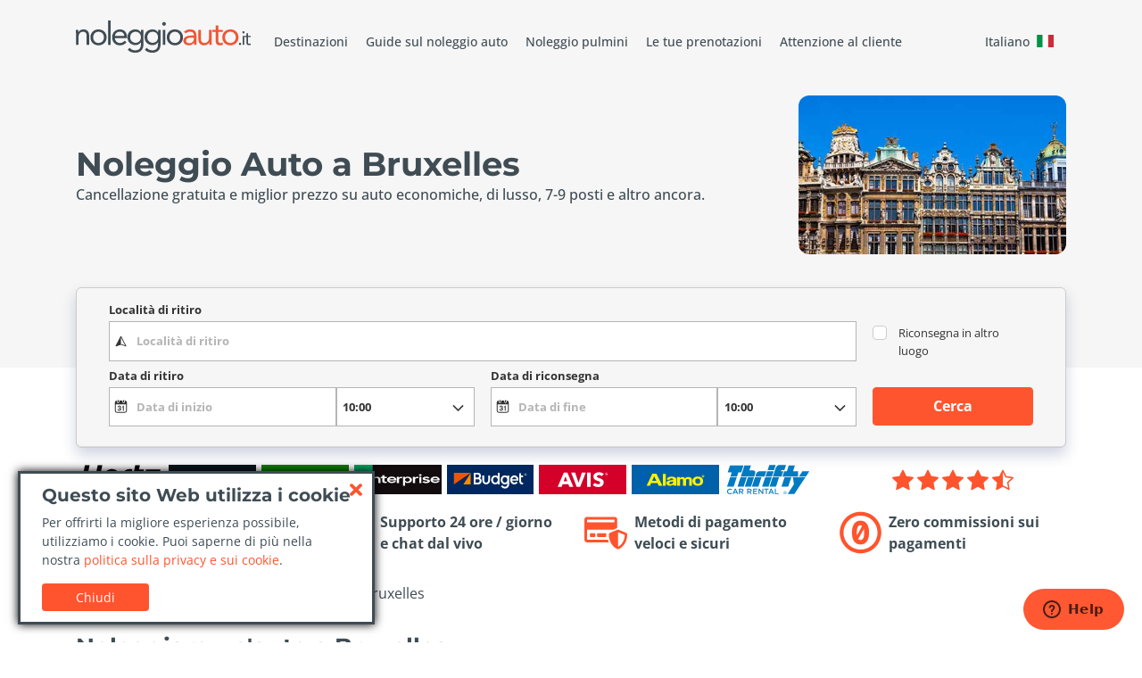

--- FILE ---
content_type: text/html; charset=UTF-8
request_url: https://www.noleggioauto.it/belgio/bruxelles/
body_size: 10395
content:
<!doctype html>
<html class="no-js" lang="it-IT"
      dir="ltr">
<head>
  <meta charset="utf-8">
  <title>Noleggio Auto Bruxelles - Autonoleggi Low Cost da 10 €/gg</title>
  <meta name="title" content="Noleggio Auto Bruxelles - Autonoleggi Low Cost da 10 €/gg">
  <meta name="description" content="Scopri le offerte di NoleggioAuto.it per gli autonoleggi a Bruxelles! Confronta i prezzi e prenota un&#039;auto in tutta sicurezza!">
  <meta name="viewport" content="width=device-width, initial-scale=1.0, maximum-scale=1.0, user-scalable=0"/>

  <!-- web manifest -->
  <link rel="manifest" href="https://www.noleggioauto.it/manifests/it-it.webmanifest">
  <meta name="theme-color" content="#FF542D"/>

  
  <meta name="format-detection" content="telephone=no">
  <meta name="HandheldFriendly" content="true">

  <!-- Perform a DNS resolution to the external resources -->
  <link rel="dns-prefetch" href="https://static.digitaltravelcdn.com" crossorigin="anonymous">
  <link rel="preconnect" href="https://static.digitaltravelcdn.com" crossorigin="anonymous">
  <link rel="dns-prefetch" href="https://www.googletagmanager.com" crossorigin="anonymous">
  <link rel="preconnect" href="https://www.googletagmanager.com" crossorigin="anonymous">
  <link rel="dns-prefetch" href="https://ajaxgeo.cartrawler.com" crossorigin="anonymous">
  <link rel="preconnect" href="https://ajaxgeo.cartrawler.com" crossorigin="anonymous">
  <link rel="dns-prefetch" href="https://otageo.cartrawler.com" crossorigin="anonymous">
  <link rel="preconnect" href="https://otageo.cartrawler.com" crossorigin="anonymous">
  <link rel="dns-prefetch" href="https://snowplow.cartrawler.com" crossorigin="anonymous">
  <link rel="dns-prefetch" href="https://tag.cartrawler.com" crossorigin="anonymous">

  <!-- Web fonts -->
  <link rel="preload" href="https://fonts.bunny.net/montserrat/files/montserrat-latin-700-normal.woff2" as="font" type="font/woff2" crossorigin>
  <link rel="preload" href="https://fonts.bunny.net/open-sans/files/open-sans-latin-400-normal.woff2" as="font" type="font/woff2" crossorigin>
  <link rel="preload" href="https://fonts.bunny.net/open-sans/files/open-sans-latin-500-normal.woff2" as="font" type="font/woff2" crossorigin>
  <link rel="preload" href="https://fonts.bunny.net/open-sans/files/open-sans-latin-700-normal.woff2" as="font" type="font/woff2" crossorigin>

  <link rel="canonical" href="https://www.noleggioauto.it/belgio/bruxelles/">

  <!-- Open Graph data -->
  <meta property="og:title" content="Noleggio Auto Bruxelles - Autonoleggi Low Cost da 10 €/gg"/>
  <meta property="og:url" content="https://www.noleggioauto.it/belgio/bruxelles/"/>
  <meta property="og:type" content="website">
  <meta property="og:description" content="Scopri le offerte di NoleggioAuto.it per gli autonoleggi a Bruxelles! Confronta i prezzi e prenota un&#039;auto in tutta sicurezza!"/>
  <meta property="og:image" content=""/>

  <!-- Twitter Card -->
  <meta name="twitter:card" content="summary">
  <meta name="twitter:title" content="Noleggio Auto Bruxelles - Autonoleggi Low Cost da 10 €/gg"/>
  <meta name="twitter:description" content="Scopri le offerte di NoleggioAuto.it per gli autonoleggi a Bruxelles! Confronta i prezzi e prenota un&#039;auto in tutta sicurezza!"/>
  <meta name="twitter:url" content="https://www.noleggioauto.it/belgio/bruxelles/"/>
  <meta name="twitter:image" content=""/>

  <meta name="robots" content="index, follow"/>

  <link rel="apple-touch-icon" sizes="180x180" href="https://www.noleggioauto.it/icons/noleggioauto-apple-touch-icon.png">
  <link rel="icon" type="image/png" sizes="96x96" href="https://www.noleggioauto.it/icons/noleggioauto-favicon-96x96.png">
  <link rel="icon" type="image/png" sizes="48x48" href="https://www.noleggioauto.it/icons/noleggioauto-favicon-48x48.png">
  <link rel="icon" type="image/png" sizes="32x32" href="https://www.noleggioauto.it/icons/noleggioauto-favicon-32x32.png">
  <link rel="icon" type="image/png" sizes="16x16" href="https://www.noleggioauto.it/icons/noleggioauto-favicon-16x16.png">
  <!--[if IE]>
  <link rel='shortcut icon' href='https://www.noleggioauto.it/icons/noleggioautofavicon.ico'/>
  <![endif]-->

  <!-- Site styles -->
    <script type="module">((H) => H.className = H.className.replace(/\bno-js\b/, 'js'))(document.documentElement);</script>
  <link rel="preload" as="style" href="https://www.noleggioauto.it/build/css/app-BvfNk3wi.css" /><link rel="modulepreload" as="script" href="https://www.noleggioauto.it/build/js/app-QPg5mJkC.js" /><link rel="modulepreload" as="script" href="https://www.noleggioauto.it/build/js/bootstrap.esm-DYqPiuAa.js" /><link rel="stylesheet" href="https://www.noleggioauto.it/build/css/app-BvfNk3wi.css" /><script type="module" src="https://www.noleggioauto.it/build/js/app-QPg5mJkC.js"></script></head>
<body>
<!-- Google Tag Manager (noscript) -->
<noscript>
  <iframe class="d-none invisible" src="https://www.googletagmanager.com/ns.html?id=GTM-TJBDM7N"></iframe>
</noscript>
<!-- End Google Tag Manager (noscript) -->

<!-- main section -->
  <div class="wrapper">

          <!-- pickup auto complete -->
      <input type="hidden" id="pickup_code" value="3036">
    
    <header class="header">
  <div class="header__top">
    <div class="container">
      <div class="header__bar">
        <a href="https://www.noleggioauto.it/">
          <img src="https://www.noleggioauto.it/logos/noleggit-dark.svg" alt="GoCarRental" class="header__logo" style="background-image: none">
        </a>
        <div class="header__menu">
          <a href="#" class="menu-toggler" aria-label="Toggle navigation">
            <span class="menu-toggler-icon"></span>
          </a>
          <div class="menu-holder">
            <a href="#" class="menu-close" aria-label="Close Menu"></a>
            <nav class="header__nav">
              <ul itemscope itemtype="https://www.schema.org/SiteNavigationElement">
                <li itemprop="name">
                  <a itemprop="url" href="https://www.noleggioauto.it/destinazioni/" data-icon="destinations">Destinazioni</a>
                </li>
                                  <li itemprop="name">
                    <a itemprop="url" href="https://www.noleggioauto.it/guide-di-viaggio/" data-icon="airport-transfers">Guide sul noleggio auto</a>
                  </li>
                                <li itemprop="name">
                  <a itemprop="url" href="https://www.noleggioauto.it/noleggio-pulmini/" data-icon="minibus">Noleggio pulmini</a>
                </li>
                <li itemprop="name">
                  <a itemprop="url" href="https://www.noleggioauto.it/gestisci-prenotazione/"
                     data-icon="booking">Le tue prenotazioni</a>
                </li>
                <li itemprop="name">
                  <a itemprop="url" href="https://www.noleggioauto.it/contattaci/" data-icon="support">Attenzione al cliente</a>
                </li>
              </ul>
              <!-- language dialog -->
              <button id="lang-button-switch"
          class="border-0 bg-transparent d-inline-flex d-lg-flex justify-content-center align-items-center"
          data-bs-toggle="modal"
          data-bs-target="#lang-dialog">
    <span class="gcr-lang-hover">Italiano</span>
    <span class="m-2 fi fi-it"></span>
  </button>
              <!-- // language dialog -->
            </nav>
          </div>
        </div>
      </div>
    </div>
  </div>

      <div class="header__bottom  has-image">
            <div class="container">
        <div class="header__bottomTextWrapper">
          <div class="header__titleWrapper">
            
                          <h1 class="header__title">Noleggio Auto a Bruxelles</h1>
                      </div>

          
                      <div class="header__description">Cancellazione gratuita e miglior prezzo su auto economiche, di lusso, 7-9 posti e altro ancora.</div>
                  </div>

                  <div class="header__image">
            <img src="https://static.digitaltravelcdn.com/uploads/300/promo/BRUXELLES.jpg" alt="https://static.digitaltravelcdn.com/uploads/300/promo/BRUXELLES.jpg">
          </div>
              </div>
    </div>
  </header>

    <div class="gcr-ct-search" data-fluid="false">
  <div class="container">
    <! missing labels -->
    <label for="dropoffCheckbox2" class="d-none">&nbsp;</label>
    <div ct-app>
              <div class="d-flex justify-content-center d-lg-none">
          <button id="searchBtn" class="btn btn-static">Inizia la tua ricerca</button>
        </div>
          </div>
    <link rel="preload" as="style" href="https://www.noleggioauto.it/build/css/search-JeeF4nBb.css" /><link rel="stylesheet" href="https://www.noleggioauto.it/build/css/search-JeeF4nBb.css" />      </div>
</div>

    <main class="main">

      <!-- section-brands -->
      <section class="section my-4">
  <div class="container">
    <div class="row align-items-center">
      <div class="col-md-9">
        <div class="brands">
  <div class="brands__item">
    <img src="https://www.noleggioauto.it/images/general/hertz.svg" alt="Hertz">
  </div>
  <div class="brands__item">
    <img src="https://www.noleggioauto.it/images/general/interrent.svg" alt="InterRent">
  </div>
  <div class="brands__item">
    <img src="https://www.noleggioauto.it/images/general/europcar.svg" alt="Europcar">
  </div>
  <div class="brands__item">
    <img src="https://www.noleggioauto.it/images/general/enterprise.svg" alt="Enterprise">
  </div>
  <div class="brands__item">
    <img src="https://www.noleggioauto.it/images/general/budget.svg" alt="Budget">
  </div>
  <div class="brands__item">
    <img src="https://www.noleggioauto.it/images/general/avis-logo.svg" alt="Avis">
  </div>
  <div class="brands__item">
    <img src="https://www.noleggioauto.it/images/general/alamo.svg" alt="Alamo">
  </div>
  <div class="brands__item">
    <img src="https://www.noleggioauto.it/images/general/thrifty.svg" alt="Thrifty">
  </div>
</div>
      </div>
      <div class="col-md-3 mt-md-0">
        <!-- raty block -->
        <div class="raty">
          <div class="text-nowrap">
            <svg xmlns="http://www.w3.org/2000/svg" width="24" height="24" fill="#ff542d" class="bi bi-star-fill" viewBox="0 0 16 16">
              <path d="M3.612 15.443c-.386.198-.824-.149-.746-.592l.83-4.73L.173 6.765c-.329-.314-.158-.888.283-.95l4.898-.696L7.538.792c.197-.39.73-.39.927 0l2.184 4.327 4.898.696c.441.062.612.636.282.95l-3.522 3.356.83 4.73c.078.443-.36.79-.746.592L8 13.187l-4.389 2.256z"/>
            </svg>
            <svg xmlns="http://www.w3.org/2000/svg" width="24" height="24" fill="#ff542d" class="bi bi-star-fill" viewBox="0 0 16 16">
              <path d="M3.612 15.443c-.386.198-.824-.149-.746-.592l.83-4.73L.173 6.765c-.329-.314-.158-.888.283-.95l4.898-.696L7.538.792c.197-.39.73-.39.927 0l2.184 4.327 4.898.696c.441.062.612.636.282.95l-3.522 3.356.83 4.73c.078.443-.36.79-.746.592L8 13.187l-4.389 2.256z"/>
            </svg>
            <svg xmlns="http://www.w3.org/2000/svg" width="24" height="24" fill="#ff542d" class="bi bi-star-fill" viewBox="0 0 16 16">
              <path d="M3.612 15.443c-.386.198-.824-.149-.746-.592l.83-4.73L.173 6.765c-.329-.314-.158-.888.283-.95l4.898-.696L7.538.792c.197-.39.73-.39.927 0l2.184 4.327 4.898.696c.441.062.612.636.282.95l-3.522 3.356.83 4.73c.078.443-.36.79-.746.592L8 13.187l-4.389 2.256z"/>
            </svg>
            <svg xmlns="http://www.w3.org/2000/svg" width="24" height="24" fill="#ff542d" class="bi bi-star-fill" viewBox="0 0 16 16">
              <path d="M3.612 15.443c-.386.198-.824-.149-.746-.592l.83-4.73L.173 6.765c-.329-.314-.158-.888.283-.95l4.898-.696L7.538.792c.197-.39.73-.39.927 0l2.184 4.327 4.898.696c.441.062.612.636.282.95l-3.522 3.356.83 4.73c.078.443-.36.79-.746.592L8 13.187l-4.389 2.256z"/>
            </svg>
            <svg xmlns="http://www.w3.org/2000/svg" width="24" height="24" fill="#ff542d" class="bi bi-star-half" viewBox="0 0 16 16">
              <path d="M5.354 5.119 7.538.792A.52.52 0 0 1 8 .5c.183 0 .366.097.465.292l2.184 4.327 4.898.696A.54.54 0 0 1 16 6.32a.55.55 0 0 1-.17.445l-3.523 3.356.83 4.73c.078.443-.36.79-.746.592L8 13.187l-4.389 2.256a.5.5 0 0 1-.146.05c-.342.06-.668-.254-.6-.642l.83-4.73L.173 6.765a.55.55 0 0 1-.172-.403.6.6 0 0 1 .085-.302.51.51 0 0 1 .37-.245zM8 12.027a.5.5 0 0 1 .232.056l3.686 1.894-.694-3.957a.56.56 0 0 1 .162-.505l2.907-2.77-4.052-.576a.53.53 0 0 1-.393-.288L8.001 2.223 8 2.226z"/>
            </svg>
          </div>
        </div>
        <!-- /raty block -->
      </div>
    </div>
  </div>
</section>
      <!-- /section-brands -->


      <!-- section-service -->
      <section class="section my-4">
  <div class="container">
    <div class="row">
      <div class="col-12 col-sm-6 col-lg-3">
        <div class="service">
          <i class="service__icon icon-free-cancel"></i>
          <span class="service__text">Cancellazione gratuita e nessun costo nascosto</span>
        </div>
      </div>
      <div class="col-12 col-sm-6 col-lg-3">
        <div class="service">
          <i class="service__icon icon-support"></i>
          <span class="service__text">Supporto 24 ore / giorno e chat dal vivo</span>
        </div>
      </div>
      <div class="col-12 col-sm-6 col-lg-3">
        <div class="service">
          <i class="service__icon icon-secure-payment"></i>
          <span class="service__text">Metodi di pagamento veloci e sicuri</span>
        </div>
      </div>
      <div class="col-12 col-sm-6 col-lg-3">
        <div class="service">
          <i class="service__icon icon-zero-commission"></i>
          <span class="service__text">Zero commissioni sui pagamenti</span>
        </div>
      </div>
    </div>
  </div>
</section>
      <!-- /section-service -->

      <!-- section-breadcrumb -->
      <section class="section my-4">
  <div class="container">
    <nav aria-label="breadcrumb">
      <ol itemscope itemtype="https://schema.org/BreadcrumbList" class="breadcrumb">
                              <li itemprop="itemListElement" itemscope itemtype="https://schema.org/ListItem" class="breadcrumb-item">
                              <a itemprop="item" href="https://www.noleggioauto.it/">
                  <span itemprop="name">Noleggio Auto</span>
                </a>
                <meta itemprop="position" content="1"/>
                          </li>
                      <li itemprop="itemListElement" itemscope itemtype="https://schema.org/ListItem" class="breadcrumb-item">
                              <a itemprop="item" href="https://www.noleggioauto.it/destinazioni/">
                  <span itemprop="name">Destinazioni</span>
                </a>
                <meta itemprop="position" content="2"/>
                          </li>
                      <li itemprop="itemListElement" itemscope itemtype="https://schema.org/ListItem" class="breadcrumb-item">
                              <a itemprop="item" href="https://www.noleggioauto.it/belgio/">
                  <span itemprop="name">Belgio</span>
                </a>
                <meta itemprop="position" content="3"/>
                          </li>
                      <li itemprop="itemListElement" itemscope itemtype="https://schema.org/ListItem" class="breadcrumb-item">
                              <span itemprop="name">Bruxelles</span>
                <meta itemprop="position" content="4"/>
                          </li>
                        </ol>
    </nav>
  </div>
</section>
      <!-- /section-breadcrumb -->

      <section class="section">
        <div class="container">
          <div class="cms-content">
            <h2 class="heading">Noleggiare un'auto a Bruxelles</h2>
<p><strong>Bruxelles è una delle città più belle dell’Europa settentrionale:</strong> la capitale del Belgio e i suoi dintorni sono un luogo perfetto da scoprire grazie a un’auto a noleggio, il mezzo perfetto per lasciarsi incantare dalle meraviglie artistiche di uno dei centri urbani più affascinanti del Vecchio Continente. Bruxelles è famosa soprattutto per i suoi monumenti gotici, considerati tra i più affascinanti d’Europa. Tra le chiese più famose di Bruxelles è impossibile non citare la cattedrale di San Michele, mentre per quanto riguarda gli edifici civili una menzione speciale è legata al municipio sulla Gran Place. Bruxelles è diventata famosa anche per delle produzioni artigianali tipiche, come per esempio quella della ceramica e della trina, considerate eccellenze a livello internazionale. <strong>L’aeroporto di Bruxelles, che serve anche la città di Charleroi, dista circa 45 km dal centro urbano.</strong></p>
<h2 class="heading">Cosa fare a Bruxelles</h2>
<p>Bruxelles è una città dove c’è davvero l’imbarazzo della scelta quando si tratta di <strong>cose interessanti da fare</strong>, soprattutto se si decide di prendere a noleggio un’auto. Tra le tappe imperdibili di Bruxelles ricordiamo il Museo delle Belle Arti, che ospita alcuni dei capolavori più famosi dell’arte pittorica europea, il Museo del Fumetto e la Grand Place con i quartieri circostanti, affascinanti reti di piccole vie dove perdersi tra suggestivi caffè. Scoprire Bruxelles a piedi o con un’auto presa a noleggio significa anche scoprire la vita notturna di questa città, concentrandosi per esempio sulla zona di Place du Luxemburg.</p>
<h2 class="heading">Bruxelles, 3 attrazioni da non perdere:</h2>
<ul class="attractions">
<li><span>La bellissima visione dell’Atomium</span></li>
<li><span>Il bellissimo parco Heysel</span></li>
<li><span>Un aperitivo in un bar dell’Ilote Sacrè</span></li>
</ul>
<h2 class="heading">Spostarsi in macchina a Bruxelles</h2>
<p><strong>Noleggiare un’auto all’aeroporto di Bruxelles</strong> può essere un’ottima idea per vivere in maniera completa questa straordinaria città. Noleggiare un’auto presso lo scalo aeroportuale di Bruxelles Charleroi permette di raggiungere la capitale belga in meno di un’ora e di dedicarsi alla sua esplorazione con l’ausilio di un mezzo proprio. Spostarsi in macchina nella zona di Bruxelles vuol dire anche avventurarsi alla <strong>scoperta dei centri urbani vicini</strong>, come per esempio la bellissima Lovanio (in lingua fiamminga Leuven) e la città di Waterloo, centro urbano che parla da solo quando si tratta di importanza storica. Noleggiare un’auto a Bruxelles permette di scoprire un mondo culturale di grande pregio e per vivere un’esperienza di relax e convenienza.</p>

          </div>
        </div>
      </section>

      <!-- offer block -->
      <section id="section-offer" data-site_id="3"
               data-pickup_code="3036">
              </section>
            <!-- // offer block -->

      <!-- section reviews -->
              <section class="section">
          <div class="container">
                      </div>
        </section>
            <!-- /section reviews -->

      <!-- section-geo-pickups -->
            <!-- /section-geo-pickups -->

      <!-- section-related-pickups -->
            <!-- /section-related-pickups -->

      <section class="section section--dark py-lg-2">
    <div class="container">
      <div class="row align-items-center justify-content-between">
        <div class="col">
          <h2 class="section__title flex-fill mb-0">Stai cercando ispirazione per il tuo prossimo viaggio?</h2>
        </div>
        <div class="col-lg-auto">
          <a href="https://www.noleggioauto.it/guide-di-viaggio/" class="btn btn-lg btn-primary btn-min-width mt-4 mb-lg-4" target="_blank">Guide di viaggio</a>
        </div>
      </div>
    </div>
  </section>

      <!-- section-popular -->
      <section class="section">
  <div class="container">
          <h2 class="section__title section__title--sm">Punti di ritiro più popolari a gennaio 2026</h2>
      <div class="row">
                  <div class="col-12 col-sm-6 col-md-3">
            <ul class="list-unstyled mb-0">
                              <li>
                  <a href="https://www.noleggioauto.it/ancona/"
                     title="Ancona">Ancona</a>
                </li>
                              <li>
                  <a href="https://www.noleggioauto.it/bari/"
                     title="Bari">Bari</a>
                </li>
                              <li>
                  <a href="https://www.noleggioauto.it/bergamo/aeroporto-orio-al-serio/"
                     title="Aeroporto Orio al Serio">Aeroporto Orio al Serio</a>
                </li>
                              <li>
                  <a href="https://www.noleggioauto.it/catania/"
                     title="Catania">Catania</a>
                </li>
                              <li>
                  <a href="https://www.noleggioauto.it/genova/aeroporto-colombo/"
                     title="Aeroporto Colombo">Aeroporto Colombo</a>
                </li>
                              <li>
                  <a href="https://www.noleggioauto.it/grecia/rodi/"
                     title="Rodi">Rodi</a>
                </li>
                              <li>
                  <a href="https://www.noleggioauto.it/lamezia-terme/aeroporto-sant-eufemia/"
                     title="Aeroporto Sant Eufemia">Aeroporto Sant Eufemia</a>
                </li>
                          </ul>
          </div>
                  <div class="col-12 col-sm-6 col-md-3">
            <ul class="list-unstyled mb-0">
                              <li>
                  <a href="https://www.noleggioauto.it/milano/"
                     title="Milano">Milano</a>
                </li>
                              <li>
                  <a href="https://www.noleggioauto.it/milano/aeroporto-linate/"
                     title="Aeroporto Linate">Aeroporto Linate</a>
                </li>
                              <li>
                  <a href="https://www.noleggioauto.it/milano/aeroporto-malpensa/"
                     title="Aeroporto Malpensa">Aeroporto Malpensa</a>
                </li>
                              <li>
                  <a href="https://www.noleggioauto.it/napoli/"
                     title="Napoli">Napoli</a>
                </li>
                              <li>
                  <a href="https://www.noleggioauto.it/napoli/aeroporto-capodichino/"
                     title="Aeroporto Capodichino">Aeroporto Capodichino</a>
                </li>
                              <li>
                  <a href="https://www.noleggioauto.it/olbia/aeroporto-costa-smeralda/"
                     title="Aeroporto Costa Smeralda">Aeroporto Costa Smeralda</a>
                </li>
                              <li>
                  <a href="https://www.noleggioauto.it/palermo/"
                     title="Palermo">Palermo</a>
                </li>
                          </ul>
          </div>
                  <div class="col-12 col-sm-6 col-md-3">
            <ul class="list-unstyled mb-0">
                              <li>
                  <a href="https://www.noleggioauto.it/palermo/aeroporto-punta-raisi/"
                     title="Aeroporto Punta Raisi">Aeroporto Punta Raisi</a>
                </li>
                              <li>
                  <a href="https://www.noleggioauto.it/pescara/aeroporto-liberi/"
                     title="Aeroporto Liberi">Aeroporto Liberi</a>
                </li>
                              <li>
                  <a href="https://www.noleggioauto.it/pisa/aeroporto-galilei/"
                     title="Aeroporto Galilei">Aeroporto Galilei</a>
                </li>
                              <li>
                  <a href="https://www.noleggioauto.it/portogallo/lisbona/aeroporto-portela/"
                     title="Aeroporto Portela">Aeroporto Portela</a>
                </li>
                              <li>
                  <a href="https://www.noleggioauto.it/roma/"
                     title="Roma">Roma</a>
                </li>
                              <li>
                  <a href="https://www.noleggioauto.it/roma/aeroporto-ciampino/"
                     title="Aeroporto Ciampino">Aeroporto Ciampino</a>
                </li>
                              <li>
                  <a href="https://www.noleggioauto.it/roma/aeroporto-fiumicino/"
                     title="Aeroporto Fiumicino">Aeroporto Fiumicino</a>
                </li>
                          </ul>
          </div>
                  <div class="col-12 col-sm-6 col-md-3">
            <ul class="list-unstyled mb-0">
                              <li>
                  <a href="https://www.noleggioauto.it/spagna/fuerteventura/aeroporto-el-matorral/"
                     title="Aeroporto El Matorral">Aeroporto El Matorral</a>
                </li>
                              <li>
                  <a href="https://www.noleggioauto.it/torino/"
                     title="Torino">Torino</a>
                </li>
                              <li>
                  <a href="https://www.noleggioauto.it/torino/aeroporto-caselle/"
                     title="Aeroporto Caselle">Aeroporto Caselle</a>
                </li>
                              <li>
                  <a href="https://www.noleggioauto.it/trapani/"
                     title="Trapani">Trapani</a>
                </li>
                              <li>
                  <a href="https://www.noleggioauto.it/trapani/aeroporto-birgi/"
                     title="Aeroporto Birgi">Aeroporto Birgi</a>
                </li>
                              <li>
                  <a href="https://www.noleggioauto.it/treviso/aeroporto-canova/"
                     title="Aeroporto Canova">Aeroporto Canova</a>
                </li>
                              <li>
                  <a href="https://www.noleggioauto.it/venezia/aeroporto-marco-polo/"
                     title="Aeroporto Marco Polo">Aeroporto Marco Polo</a>
                </li>
                          </ul>
          </div>
              </div>
      </div>
</section>
      <!-- /section-popular -->

      <!-- section-popular -->
      <section class="section">
    <div class="container">
      <h2 class="section__title section__title--sm">Le compagnie di noleggio più popolari a gennaio 2026</h2>
      <div class="row">
                  <div class="col-12 col-sm-6 col-md-3">
            <ul class="list-unstyled mb-0">
                              <li>
                  <a href="https://www.noleggioauto.it/abbycar/"
                     title="ABBYCAR">ABBYCAR</a>
                </li>
                              <li>
                  <a href="https://www.noleggioauto.it/ace-rent-a-car/"
                     title="ACE RENT A CAR">ACE RENT A CAR</a>
                </li>
                              <li>
                  <a href="https://www.noleggioauto.it/aco-car-rental/"
                     title="ACO CAR RENTAL">ACO CAR RENTAL</a>
                </li>
                              <li>
                  <a href="https://www.noleggioauto.it/ada/"
                     title="ADA">ADA</a>
                </li>
                              <li>
                  <a href="https://www.noleggioauto.it/adobe-rent-a-car/"
                     title="ADOBE RENT A CAR">ADOBE RENT A CAR</a>
                </li>
                              <li>
                  <a href="https://www.noleggioauto.it/budget/"
                     title="BUDGET">BUDGET</a>
                </li>
                              <li>
                  <a href="https://www.noleggioauto.it/enterprise/"
                     title="ENTERPRISE">ENTERPRISE</a>
                </li>
                          </ul>
          </div>
                  <div class="col-12 col-sm-6 col-md-3">
            <ul class="list-unstyled mb-0">
                              <li>
                  <a href="https://www.noleggioauto.it/europcar/"
                     title="EUROPCAR">EUROPCAR</a>
                </li>
                              <li>
                  <a href="https://www.noleggioauto.it/firefly/"
                     title="FIREFLY">FIREFLY</a>
                </li>
                              <li>
                  <a href="https://www.noleggioauto.it/goldcar/"
                     title="GOLDCAR">GOLDCAR</a>
                </li>
                              <li>
                  <a href="https://www.noleggioauto.it/hertz/"
                     title="HERTZ">HERTZ</a>
                </li>
                              <li>
                  <a href="https://www.noleggioauto.it/interrent/"
                     title="INTERRENT">INTERRENT</a>
                </li>
                              <li>
                  <a href="https://www.noleggioauto.it/italy-car-rent/"
                     title="ITALY CAR RENT">ITALY CAR RENT</a>
                </li>
                              <li>
                  <a href="https://www.noleggioauto.it/keddy-by-europcar/"
                     title="KEDDY BY EUROPCAR">KEDDY BY EUROPCAR</a>
                </li>
                          </ul>
          </div>
                  <div class="col-12 col-sm-6 col-md-3">
            <ul class="list-unstyled mb-0">
                              <li>
                  <a href="https://www.noleggioauto.it/locauto/"
                     title="LOCAUTO">LOCAUTO</a>
                </li>
                              <li>
                  <a href="https://www.noleggioauto.it/maggiore/"
                     title="MAGGIORE">MAGGIORE</a>
                </li>
                              <li>
                  <a href="https://www.noleggioauto.it/noleggiare/"
                     title="NOLEGGIARE">NOLEGGIARE</a>
                </li>
                              <li>
                  <a href="https://www.noleggioauto.it/ok-rent-a-car/"
                     title="OK RENT A CAR">OK RENT A CAR</a>
                </li>
                              <li>
                  <a href="https://www.noleggioauto.it/rhodium/"
                     title="RHODIUM">RHODIUM</a>
                </li>
                              <li>
                  <a href="https://www.noleggioauto.it/sicily-by-car/"
                     title="SICILY BY CAR">SICILY BY CAR</a>
                </li>
                              <li>
                  <a href="https://www.noleggioauto.it/sixt/"
                     title="SIXT">SIXT</a>
                </li>
                          </ul>
          </div>
                  <div class="col-12 col-sm-6 col-md-3">
            <ul class="list-unstyled mb-0">
                              <li>
                  <a href="https://www.noleggioauto.it/surprice-car-rentals/"
                     title="SURPRICE CAR RENTALS">SURPRICE CAR RENTALS</a>
                </li>
                              <li>
                  <a href="https://www.noleggioauto.it/thrifty/"
                     title="THRIFTY">THRIFTY</a>
                </li>
                              <li>
                  <a href="https://www.noleggioauto.it/winrent/"
                     title="WINRENT">WINRENT</a>
                </li>
                          </ul>
          </div>
              </div>
    </div>
  </section>
      <!-- /section-popular -->

      <!-- section-subscribe -->
      <section class="section text-center">
  <div class="container">
    <h3 class="section__subtitle">Scopri le ultime offerte di noleggio auto</h3>
    <h2 class="section__title section__title--lg">Iscriviti alla nostra Newsletter</h2>
    <div class="row">
      <div class="col-md-10 offset-md-1 col-lg-8 offset-lg-2">
        <form action="#" method="POST" class="row gx-3" id="subscribe-form">
          <label for="subscribe-email" class="visually-hidden">Email</label>
          <div class="col-md-10">
            <input name="email" id="subscribe-email" class="form-control flex-fill mb-2 mb-sm-0" type="email"
            placeholder="Inserisci il tuo indirizzo email" required>
          </div>
          <div class="col-md-2">
            <button class="btn btn-primary btn-min-width">Registrati</button>
          </div>

        </form>
      </div>
    </div>
  </div>
</section>
      <!-- /section-subscribe -->
    </main>
  </div>
<!-- // main section -->

  <!-- footer -->
  <footer class="footer">
  <div class="container">
    <div class="row">
      <div class="col-12 col-md-6 col-lg-3">
        <h3 class="footer__title">Servizio Clienti</h3>
        <ul class="list-unstyled mb-4">
                      <li><a class="btn btn-link" href="https://www.noleggioauto.it/guide-di-viaggio/">Guide sul noleggio auto</a></li>
                    <li><a class="btn btn-link" href="https://www.noleggioauto.it/domande-frequenti/">Domande frequenti</a></li>
          <li><a class="btn btn-link" href="https://www.noleggioauto.it/contattaci/">Contattaci</a></li>
        </ul>
      </div>
      <div class="col-12 col-md-6 col-lg-3">
        <h3 class="footer__title">Affidabilità NoleggioAuto.it</h3>
        <ul class="list-unstyled mb-4">
          <li><a class="btn btn-link" href="https://www.noleggioauto.it/privacy-policy/">Politica sulla privacy</a></li>
          <li><a class="btn btn-link" href="https://www.noleggioauto.it/destinazioni/">Destinazioni</a></li>
          <li><a class="btn btn-link" href="https://www.noleggioauto.it/aziende/">Compagnie</a></li>
        </ul>
      </div>

      <!-- footer guides -->
              <div class="col-12 col-md-6 col-lg-3">
          <h3 class="footer__title">Guide di viaggio</h3>
          <ul class="list-unstyled mb-4">
                          <li>
                <a class="btn btn-link" href="https://www.noleggioauto.it/consigli-per-il-ritiro-dell-auto/">Consigli per il ritiro dell'auto</a>
              </li>
                          <li>
                <a class="btn btn-link" href="https://www.noleggioauto.it/consigli-utili-sulla-riconsegna-dellauto-a-noleggio/">Consigli utili sulla riconsegna dell'auto a noleggio</a>
              </li>
                          <li>
                <a class="btn btn-link" href="https://www.noleggioauto.it/cosa-fare-durante-il-noleggio-auto/">Cosa fare durante il noleggio auto</a>
              </li>
                      </ul>
        </div>
            <!-- // footer guides -->

              <div class="col-12 col-md-6 col-lg-3">
          <h3 class="footer__title">Seguici</h3>
          <ul class="list-unstyled mb-4">
                          <li>
                <a class="btn btn-link" href="https://www.noleggioauto.it/informaviaggi/">informaViaggi</a>
              </li>
                                      <li>
                <a class="btn btn-link" target="_blank" href="https://twitter.com/informaviaggi">Twitter</a>
              </li>
                                      <li>
                <a class="btn btn-link" target="_blank" href="https://www.facebook.com/NoleggioAuto.it">Facebook</a>
              </li>
                      </ul>
        </div>
          </div>
    <div class="row align-items-end mt-4">
      <div class="col-12 col-lg-auto">
        <p>
          <span>&copy; 2026 NoleggioAuto.it Tutti i diritti sono riservati</span>
          <br>
          <span>Tutti gli altri marchi e i diritti d'autore sono di proprietà dei rispettivi titolari</span>
        </p>
      </div>
      <div class="col text-lg-end">
        <ul class="list-inline mt-4 mt-lg-0 mb-0">
          <li class="list-inline-item">
            <img class="footer__icon lazy" src="https://www.noleggioauto.it/images/misc/null.png" data-src="https://www.noleggioauto.it/images/general/visa.svg" alt="Visa">
          </li>
          <li class="list-inline-item">
            <img class="footer__icon lazy" src="https://www.noleggioauto.it/images/misc/null.png" data-src="https://www.noleggioauto.it/images/general/mastercard.svg" alt="Mastercard">
          </li>
          <li class="list-inline-item">
            <img class="footer__icon lazy" src="https://www.noleggioauto.it/images/misc/null.png" data-src="https://www.noleggioauto.it/images/general/maestro.svg" alt="Maestro">
          </li>
          <li class="list-inline-item">
            <img class="footer__icon lazy" src="https://www.noleggioauto.it/images/misc/null.png" data-src="https://www.noleggioauto.it/images/general/digicert_secure_seal.png" alt="Digicert">
          </li>
        </ul>
        <p>Tutte le transazioni di pagamento sono crittografate SSL a 128 bit</p>
      </div>
    </div>
  </div>
</footer>

<!-- language dialog -->
<div class="modal fade" id="lang-dialog" tabindex="-1" aria-labelledby="langDialogLabel" aria-hidden="true">
    <div class="modal-dialog">
      <div class="modal-content">
        <div class="modal-header gcr-lang-bg">
          <button type="button" class="close" data-bs-dismiss="modal" aria-label="Close">
            <span aria-hidden="true">&times;</span>
          </button>
        </div>
        <div class="modal-body gcr-lang-bg">
          <div class="row justify-content-start">
                          <a class="col-6 py-1" href="https://www.gocarrental.ae/">
                <span class="fi fi-ae"></span>
                <span class="mx-1 gcr-lang-hover text-nowrap overflow-hidden">عربي</span>
              </a>
                          <a class="col-6 py-1" href="https://www.gocarrental.bg/">
                <span class="fi fi-bg"></span>
                <span class="mx-1 gcr-lang-hover text-nowrap overflow-hidden">Български</span>
              </a>
                          <a class="col-6 py-1" href="https://www.gocarrental.cz/">
                <span class="fi fi-cz"></span>
                <span class="mx-1 gcr-lang-hover text-nowrap overflow-hidden">Čeština</span>
              </a>
                          <a class="col-6 py-1" href="https://www.gocarrental.dk/">
                <span class="fi fi-dk"></span>
                <span class="mx-1 gcr-lang-hover text-nowrap overflow-hidden">Dansk</span>
              </a>
                          <a class="col-6 py-1" href="https://www.gocarrental.ch/">
                <span class="fi fi-ch"></span>
                <span class="mx-1 gcr-lang-hover text-nowrap overflow-hidden">Deutsch (CH)</span>
              </a>
                          <a class="col-6 py-1" href="https://www.gocarrental.gr/">
                <span class="fi fi-gr"></span>
                <span class="mx-1 gcr-lang-hover text-nowrap overflow-hidden">Ελληνικά</span>
              </a>
                          <a class="col-6 py-1" href="https://www.gocarhire.co.uk/">
                <span class="fi fi-gb"></span>
                <span class="mx-1 gcr-lang-hover text-nowrap overflow-hidden">English (UK)</span>
              </a>
                          <a class="col-6 py-1" href="https://www.gocarrental.com/">
                <span class="fi fi-us"></span>
                <span class="mx-1 gcr-lang-hover text-nowrap overflow-hidden">English</span>
              </a>
                          <a class="col-6 py-1" href="https://www.gocarrental.co.za/">
                <span class="fi fi-za"></span>
                <span class="mx-1 gcr-lang-hover text-nowrap overflow-hidden">English (ZA)</span>
              </a>
                          <a class="col-6 py-1" href="https://www.gocarrental.com.ar/">
                <span class="fi fi-ar"></span>
                <span class="mx-1 gcr-lang-hover text-nowrap overflow-hidden">Español (AR)</span>
              </a>
                          <a class="col-6 py-1" href="https://www.gocarrental.cl/">
                <span class="fi fi-cl"></span>
                <span class="mx-1 gcr-lang-hover text-nowrap overflow-hidden">Spanish (CL)</span>
              </a>
                          <a class="col-6 py-1" href="https://www.gocarrental.com.mx/">
                <span class="fi fi-mx"></span>
                <span class="mx-1 gcr-lang-hover text-nowrap overflow-hidden">Spanish (MX)</span>
              </a>
                          <a class="col-6 py-1" href="https://www.gocarrental.ee/">
                <span class="fi fi-ee"></span>
                <span class="mx-1 gcr-lang-hover text-nowrap overflow-hidden">Eesti</span>
              </a>
                          <a class="col-6 py-1" href="https://www.gocarrental.ph/">
                <span class="fi fi-ph"></span>
                <span class="mx-1 gcr-lang-hover text-nowrap overflow-hidden">Filipino</span>
              </a>
                          <a class="col-6 py-1" href="https://www.locationvoiture.net/">
                <span class="fi fi-fr"></span>
                <span class="mx-1 gcr-lang-hover text-nowrap overflow-hidden">Français</span>
              </a>
                          <a class="col-6 py-1" href="https://www.gocarrental.co.il/">
                <span class="fi fi-il"></span>
                <span class="mx-1 gcr-lang-hover text-nowrap overflow-hidden">עברית</span>
              </a>
                          <a class="col-6 py-1" href="https://www.gocarrental.hr/">
                <span class="fi fi-hr"></span>
                <span class="mx-1 gcr-lang-hover text-nowrap overflow-hidden">Hrvatski</span>
              </a>
                          <a class="col-6 py-1" href="https://www.gocarrental.hu/">
                <span class="fi fi-hu"></span>
                <span class="mx-1 gcr-lang-hover text-nowrap overflow-hidden">Magyar</span>
              </a>
                          <a class="col-6 py-1" href="https://www.gocarrental.co.id/">
                <span class="fi fi-id"></span>
                <span class="mx-1 gcr-lang-hover text-nowrap overflow-hidden">Bahasa Indonesis</span>
              </a>
                          <a class="col-6 py-1" href="https://www.noleggioauto.it/">
                <span class="fi fi-it"></span>
                <span class="mx-1 gcr-lang-hover text-nowrap overflow-hidden">Italiano</span>
              </a>
                          <a class="col-6 py-1" href="https://www.gocarrental.co.kr/">
                <span class="fi fi-kr"></span>
                <span class="mx-1 gcr-lang-hover text-nowrap overflow-hidden">한국어</span>
              </a>
                          <a class="col-6 py-1" href="https://www.gocarrental.lt/">
                <span class="fi fi-lt"></span>
                <span class="mx-1 gcr-lang-hover text-nowrap overflow-hidden">Lietuvių</span>
              </a>
                          <a class="col-6 py-1" href="https://www.gocarrental.lv/">
                <span class="fi fi-lv"></span>
                <span class="mx-1 gcr-lang-hover text-nowrap overflow-hidden">Latviski</span>
              </a>
                          <a class="col-6 py-1" href="https://www.gocarrental.com.my/">
                <span class="fi fi-my"></span>
                <span class="mx-1 gcr-lang-hover text-nowrap overflow-hidden">Malay</span>
              </a>
                          <a class="col-6 py-1" href="https://www.gocarrental.nl/">
                <span class="fi fi-nl"></span>
                <span class="mx-1 gcr-lang-hover text-nowrap overflow-hidden">Dutch</span>
              </a>
                          <a class="col-6 py-1" href="https://www.gocarrental.no/">
                <span class="fi fi-no"></span>
                <span class="mx-1 gcr-lang-hover text-nowrap overflow-hidden">Norsk</span>
              </a>
                          <a class="col-6 py-1" href="https://www.gocarrental.pl/">
                <span class="fi fi-pl"></span>
                <span class="mx-1 gcr-lang-hover text-nowrap overflow-hidden">Polski</span>
              </a>
                          <a class="col-6 py-1" href="https://www.gocarrental.com.br/">
                <span class="fi fi-br"></span>
                <span class="mx-1 gcr-lang-hover text-nowrap overflow-hidden">Português (BR)</span>
              </a>
                          <a class="col-6 py-1" href="https://www.gocarrental.pt/">
                <span class="fi fi-pt"></span>
                <span class="mx-1 gcr-lang-hover text-nowrap overflow-hidden">Português</span>
              </a>
                          <a class="col-6 py-1" href="https://www.gocarrental.ro/">
                <span class="fi fi-ro"></span>
                <span class="mx-1 gcr-lang-hover text-nowrap overflow-hidden">Română</span>
              </a>
                          <a class="col-6 py-1" href="https://www.gocarrental.ru/">
                <span class="fi fi-ru"></span>
                <span class="mx-1 gcr-lang-hover text-nowrap overflow-hidden">Pусский</span>
              </a>
                          <a class="col-6 py-1" href="https://www.gocarrental.se/">
                <span class="fi fi-se"></span>
                <span class="mx-1 gcr-lang-hover text-nowrap overflow-hidden">Svenska</span>
              </a>
                          <a class="col-6 py-1" href="https://www.gocarrental.com.ua/">
                <span class="fi fi-ua"></span>
                <span class="mx-1 gcr-lang-hover text-nowrap overflow-hidden">Українська</span>
              </a>
                          <a class="col-6 py-1" href="https://www.gocarrental.cn/">
                <span class="fi fi-cn"></span>
                <span class="mx-1 gcr-lang-hover text-nowrap overflow-hidden">简体中文</span>
              </a>
                          <a class="col-6 py-1" href="https://www.gocarrental.com.hk/">
                <span class="fi fi-hk"></span>
                <span class="mx-1 gcr-lang-hover text-nowrap overflow-hidden">廣東話</span>
              </a>
                      </div>
        </div>
      </div>
    </div>
  </div>
<!-- // language dialog -->

<!-- cookie dialog -->
<div id="cookie_popup" class="cookie-popup popup-js" data-show="true" data-delay="1000">
  <div class="popup">
    <button type="button" class="popup-close" aria-label="Close"></button>
    <div class="popup-title h5">Questo sito Web utilizza i cookie</div>
    <p class="popup-info">Per offrirti la migliore esperienza possibile, utilizziamo i cookie. Puoi saperne di più nella nostra <a href="https://www.noleggioauto.it/privacy-policy/" target="_blank"> politica sulla privacy e sui cookie</a>.</p>
    <button class="btn btn-primary btn-sm btn-popup-close">Chiudi</button>
  </div>
</div>
<script type="module">
  /**
   * Close cookie popup and store cookie status in local storage
   */
  const closeCookiePopup = (event, popup) => {
    event.preventDefault();
    popup.style.display = 'none';
    // store cookie status
    localStorage.setItem('show_cookie_popup', 'N');
  };

  // Get popup element
  const popup = document.querySelector('#cookie_popup');
  // Check cookie status
  const showCookiePopup = localStorage.getItem('show_cookie_popup') || 'Y';

  // When click on close button
  const closeIcon = popup?.querySelector('#cookie_popup .popup-close');
  if (closeIcon) {
    closeIcon.addEventListener('click', (e) => closeCookiePopup(e, popup));
  }

  // When click on close icon
  const closeButton = popup?.querySelector('#cookie_popup .btn-popup-close');
  if (closeButton) {
    closeButton.addEventListener('click', (e) => closeCookiePopup(e, popup));
  }

  if (showCookiePopup === 'Y' && popup.dataset.show) {
    popup.style.display = 'block';
  }
</script>
<!-- // cookie dialog -->
  <!-- // footer -->

<!-- Google Tag Manager -->
<!-- Service Worker -->
  <script type="module">
    if ('serviceWorker' in navigator) {
      navigator.serviceWorker.register('https://www.noleggioauto.it/sw.js?uv=2d4ef011fbb983ab31f4567ba7dc865aee0670e1', { scope: '/' });
    }
  </script>
  <!-- // Service Worker -->

<!-- Site Scripts -->
      <script type="text/javascript">
        // bootstrap breakpoints
        const btXS = window.matchMedia('(max-width: 576px)').matches;
        const btSM = window.matchMedia('(max-width: 768px)').matches;
        const btMD = window.matchMedia('(max-width: 992px)').matches;
        const btLG = window.matchMedia('(max-width: 1200px)').matches;

        const ctConfig = () => {
          // custom payloads
          const payloads = {
            clientID: 342092,
            reducedS1Mobile: true,
          };

          // detect pickup
          const pickupEl = document.getElementById('pickup_code');
          if (pickupEl) {
            payloads['pickupID'] = Number(pickupEl.value) || 0;
          }

          // mobile only
          if ((btXS || btSM) && 'common' === 'booking') {
            payloads['type'] = 'mobile';
            payloads['logo'] = 'https://www.noleggioauto.it/logos/noleggit-light.svg';
          }

          // Booking Engine Settings.
          return {
            ABE: {
              Settings: Object.assign(payloads, {
                version: '5.0',
                currency: "EUR",
                language: "it",
                residenceID: "IT",
                theme: {
                  primary: '#ff552e', // e.g #0000FF
                  secondary: '#97c32100', // e.g #FF0000
                  complimentary: '#97c321', // e.g #000000
                },
                step1: {
                  legacy: false,
                  flexiWidth: true,
                  popoutIFrame: false,
                  deeplinkURL: '/booking/',
                  showAvailNewWindow: false,
                  orientation: 'landscape',
                  strings: {
                    headingText: ' ',
                  },
                },
                step2: {
                  filters: {
                    collapsed: {
                      passenger: false,
                      carGroup: false,
                      'step2.share': true,
                    },
                  },
                },
                events: {
                  ready: (event, status, data, api) => {
                    //
                  },
                  searchcars: (event, status, data, api) => {
                    if (status === 'success') {
                      dataLayer.push({
                        event: 'searchcars',
                      });
                    }
                  },
                  vehicles: (event, status, data, api) => {
                    if (status === 'success') {
                      window.dataLayer = window.dataLayer || [];
                      window.dataLayer.push({
                        event: 'vehicles',

                        pickupID: data.searchData.pickup.id,
                        pickupLocation: data.searchData.pickup.location,
                        pickupDate: data.searchData.pickup.date,
                        pickupTime: data.searchData.pickup.hour,
                        pickupCountry: data.searchData.pickup.country,

                        returnID: data.searchData.dropoff.id,
                        returnLocation: data.searchData.dropoff.location,
                        returnDate: data.searchData.dropoff.date,
                        returnTime: data.searchData.dropoff.hour,
                        returnCountry: data.searchData.pickup.country,

                        duration: data.searchData.duration,
                        leadDays: data.searchData.leadDays,
                        age: data.searchData.driverAge,
                        currency: data.searchData.currency,
                        residenceID: data.searchData.residence,
                      });
                    }
                  },
                  vehicle: (event, status, data, api) => {
                    if (status === 'success') {
                      window.dataLayer = window.dataLayer || [];
                      window.dataLayer.push({
                        event: 'vehicle',
                        pickupID: data.searchData.pickup.id,
                        pickupLocation: data.searchData.pickup.location,
                        pickupDate: data.searchData.pickup.date,
                        pickupTime: data.searchData.pickup.hour,
                        pickupCountry: data.searchData.pickup.country,

                        returnID: data.searchData.dropoff.id,
                        returnLocation: data.searchData.dropoff.location,
                        returnDate: data.searchData.dropoff.date,
                        returnTime: data.searchData.dropoff.hour,
                        returnCountry: data.searchData.pickup.country,

                        duration: data.searchData.duration,
                        leadDays: data.searchData.leadDays,
                        age: data.searchData.driverAge,
                        currency: data.searchData.currency,
                        residenceID: data.searchData.residence,

                        carName: data.vehicleData.name,
                        carGroup: data.vehicleData.group,
                        carEstimatedTotal: data.vehicleData.amount.edtimatedTotal,
                        carInsurancePrice: data.vehicleData.amount.insurancePrice,

                      });
                    }
                  },
                  details: (event, status, data, api) => {
                    if (status === 'success') {
                      dataLayer.push({
                        event: 'details',
                        pickupID: data.searchData.pickup.id,
                        pickupLocation: data.searchData.pickup.location,
                        pickupDate: data.searchData.pickup.date,
                        pickupTime: data.searchData.pickup.hour,
                        pickupCountry: data.searchData.pickup.country,

                        returnID: data.searchData.dropoff.id,
                        returnLocation: data.searchData.dropoff.location,
                        returnDate: data.searchData.dropoff.date,
                        returnTime: data.searchData.dropoff.hour,
                        returnCountry: data.searchData.pickup.country,

                        duration: data.searchData.duration,
                        leadDays: data.searchData.leadDays,
                        age: data.searchData.driverAge,
                        currency: data.searchData.currency,
                        residenceID: data.searchData.residence,

                        carName: data.vehicleData.name,
                        carGroup: data.vehicleData.group,
                        carEstimatedTotal: data.vehicleData.amount.edtimatedTotal,
                        carInsurancePrice: data.vehicleData.amount.insurancePrice,
                      });
                    }
                  },
                  payment: (event, status, data, api) => {
                    if (status === 'success') {
                      dataLayer.push({
                        event: 'payment',
                      });
                    }
                  },
                  confirmation: (event, status, data, api) => {
                    if (status === 'success') {
                      dataLayer.push({
                        event: 'confirmation',
                        pickupID: data.searchData.pickup.id,
                        pickupLocation: data.searchData.pickup.location,
                        pickupDate: data.searchData.pickup.date,
                        pickupTime: data.searchData.pickup.hour,
                        pickupCountry: data.searchData.pickup.country,

                        returnID: data.searchData.dropoff.id,
                        returnLocation: data.searchData.dropoff.location,
                        returnDate: data.searchData.dropoff.date,
                        returnTime: data.searchData.dropoff.hour,
                        returnCountry: data.searchData.pickup.country,

                        duration: data.searchData.duration,
                        leadDays: data.searchData.leadDays,
                        age: data.searchData.driverAge,
                        residenceID: data.searchData.residence,

                        carName: data.vehicleData.name,
                        carGroup: data.vehicleData.group,
                        sipp: data.vehicleData.code,
                        totalPrice: data.vehicleData.amount.totalPrice,
                        totalExtras: data.vehicleData.amount.totalExtras,
                        currency: data.searchData.currency,
                        insuranceBought: data.vehicleData.insurance.selected,
                        extras: data.vehicleData.extras,

                        bookingId: data.reservationData.id,
                      });
                    }
                  },
                },
              }),
            },
          };
        };

        // Init CT (cannot use const or let as of 2024/03/06)
        var CT = ctConfig();

        // inject script
        const injectCt = () => {
          // Use today as version string
          const dateTime = (new Date()).toISOString().split('T')[0].replace(/-/g, '');
          const cts = document.createElement('script');
          cts.type = 'text/javascript';
          cts.async = true;
          cts.src = `https://ajaxgeo.cartrawler.com/abe${CT.ABE.Settings.version}/ct_loader.js?v=${dateTime}`;
          document.body.appendChild(cts);
        };

        // Search button
        document.addEventListener('DOMContentLoaded', () => {
          const searchBtn = document.getElementById('searchBtn');
          if (searchBtn && btSM) {
            searchBtn.addEventListener('click', () => {
              searchBtn.setAttribute('disabled', '');
              searchBtn.innerHTML = 'Attendere prego...';
              injectCt();
            });
          } else {
            injectCt();
          }
        });
      </script>
            <link rel="modulepreload" as="script" href="https://www.noleggioauto.it/build/js/offers-BFKNO7Qy.js" /><script type="module" src="https://www.noleggioauto.it/build/js/offers-BFKNO7Qy.js"></script>      
<script type="module">
  // Google Tag Manager
  (function(w,d,s,l,i){w[l]=w[l]||[];w[l].push({'gtm.start':
      new Date().getTime(),event:'gtm.js'});const f=d.getElementsByTagName(s)[0],
    j=d.createElement(s),dl=l!=='dataLayer'?'&l='+l:'';j.src=
    'https://www.googletagmanager.com/gtm.js?id='+i+dl;f.parentNode.insertBefore(j,f);
  })(window,document,'script','dataLayer','GTM-TJBDM7N');
</script>
<!-- End Google Tag Manager -->
<script defer src="https://static.cloudflareinsights.com/beacon.min.js/vcd15cbe7772f49c399c6a5babf22c1241717689176015" integrity="sha512-ZpsOmlRQV6y907TI0dKBHq9Md29nnaEIPlkf84rnaERnq6zvWvPUqr2ft8M1aS28oN72PdrCzSjY4U6VaAw1EQ==" data-cf-beacon='{"version":"2024.11.0","token":"412e206d6c494e91beffe797036c0223","r":1,"server_timing":{"name":{"cfCacheStatus":true,"cfEdge":true,"cfExtPri":true,"cfL4":true,"cfOrigin":true,"cfSpeedBrain":true},"location_startswith":null}}' crossorigin="anonymous"></script>
</body>
</html>


--- FILE ---
content_type: text/css
request_url: https://www.noleggioauto.it/build/css/search-JeeF4nBb.css
body_size: -26
content:
.gcr-ct-search{position:relative;margin-top:0;z-index:3}@media (min-width: 768px){.gcr-ct-search{min-height:70px}}@media (min-width: 992px){.gcr-ct-search{min-height:100px}}.gcr-ct-search #ct-container{border:1px solid #ccc;box-shadow:inset 0 -1px #0000001a,0 8px 16px #13296833;padding-top:4px}.gcr-ct-search .container{position:relative}.gcr-ct-search .btn-static{background:#ff552e;border-radius:4px;border:1px solid #ff552e;box-shadow:none;color:#fff;font-family:Open Sans,sans-serif;font-size:1.5em;height:3em;padding:.375rem 5rem;transition:background .15s;white-space:nowrap}.gcr-ct-search .btn-static:hover{background-color:#ff3507}.gcr-ct-search .ct-btn{font-family:Open Sans,sans-serif;box-shadow:none;transition:background .15s}.gcr-ct-search .ct-btn:hover{background-color:#ff3507!important}.gcr-ct-search[data-fluid=false] .ct-app-ready{border-radius:6px;padding:18px;box-shadow:0 0 4px #9fa5a8;background:#f6f6f6!important}.gcr-ct-search[data-fluid=true] #ct-container{border:0;padding:0}.gcr-ct-search[data-fluid=true] .ct-app-ready{background:#e2e2e2!important}


--- FILE ---
content_type: image/svg+xml
request_url: https://www.noleggioauto.it/images/general/budget.svg
body_size: 458
content:
<svg class="budget flex-auto ml1 mr1 mb3-m mb3 mb0-ns" style="width:120px;height:45px" xmlns="http://www.w3.org/2000/svg" viewBox="0 0 471 157"><path fill="#00285f" d="M0 0h471v157H0z"/><path fill="#f78b00" d="M89 104h40V42.7L89 104z"/><path fill="#ed5505" d="M38 42v61l91.9-61H38z"/><path d="M427 44a6.5 6.5 0 1 1-6.6 6.5A6.5 6.5 0 0 1 427 44m0 12a5.5 5.5 0 1 0-5.5-5.5 5.5 5.5 0 0 0 5.4 5.5m-2.9-9h3c1.4 0 2.7.5 2.7 2a2.4 2.4 0 0 1-1.7 2.4l2 3.6h-1.6l-1.7-3H425v3h-1zm2.8 4a1.6 1.6 0 0 0 1.6-1.5 1.5 1.5 0 0 0-1.5-1.5H425v3zm-16.3 43.2c-5.1 0-7.5-2.5-7.5-7.9V66h10v-9h-10V45h-10v41.3c0 10.7 6 17 16 17a31 31 0 0 0 4-.2v-9a24.2 24.2 0 0 1-2.5.1M382 62.4a21.7 21.7 0 0 0-16-6.6c-12.7 0-22.5 10.6-22.5 23.9s9.6 23.7 22.8 23.7a24 24 0 0 0 18.3-9.1l-7.8-5.5a13.8 13.8 0 0 1-10.5 5.5A12.2 12.2 0 0 1 354.1 84h33.8s3.1-12.2-5.9-21.6M354.2 76c.3-3 3.6-10.3 11.9-10.3 8 0 11.5 7.3 11.8 10.3zM328 57v4a18 18 0 0 0-13.2-5.2c-13 0-23 10.3-23 23.8s10.1 23.8 23 23.8a19.7 19.7 0 0 0 13.2-5s2 17.4-13.4 17.4c-6.5 0-11-4.6-13-8.1l-8.2 5.6a24 24 0 0 0 21.3 12 24 24 0 0 0 15.8-5.4 23 23 0 0 0 7.5-18.3V57zm-13.1 37.1c-7.3 0-13-6.4-13-14.6 0-8 5.8-14.5 13-14.5S328 71.6 328 79.5c0 8-5.9 14.6-13.1 14.6m-52 9.3c-13 0-23-10.3-23-23.8s10.1-23.8 23-23.8c4.7 0 10.1 1.7 13.1 5V42h10v61h-10v-4.8a18 18 0 0 1-13.2 5.2m.2-38.3c-7.3 0-13 6.4-13 14.6 0 8 5.8 14.4 13 14.4s13.1-6.6 13.1-14.4c0-8-5.9-14.6-13.1-14.6m-29 15.3V57h-10v23.4c0 8.3-4.3 13.7-11 13.7s-11-5.4-11-13.7V57h-10v23.4c0 14 9.3 23 21 23s21-9 21-23M145 104V42h21.6c8.3 0 18.4 4.2 18.4 15.8 0 6.8-3.3 11.2-6.2 12.8 7.9 3 9.4 10.9 9.4 15.3 0 9.8-8.1 18.1-21 18.1zm21-10a17 17 0 0 0 6.3-1 8.6 8.6 0 0 0 5.4-8.2 8.3 8.3 0 0 0-5.4-7.9c-2.3-1-4.2-.9-7.1-.9H155v18zm-1.7-27c1.9 0 4.9-.1 6.6-1 2.7-1.5 3.6-3.8 3.6-7.2a7.3 7.3 0 0 0-4.2-6.8c-1.4-.7-3.3-1-6.2-1H155v16z" fill="#fff"/></svg>

--- FILE ---
content_type: application/javascript
request_url: https://www.noleggioauto.it/build/js/offers-BFKNO7Qy.js
body_size: -69
content:
let e="http://localhost:8787";{const t=window.location.hostname;t.match(/^www\./)?e=`https://ctdata.${t.replace(/^www\./,"")}`:e=`https://ctdata-dev.${t.replace(/^dev\./,"")}`}document.addEventListener("DOMContentLoaded",()=>{const t=document.getElementById("section-offer");if(!t)return;const{site_id:o,pickup_code:a}=t.dataset;if(!o||!a)return;const n=new URLSearchParams({siteId:o,pickupCode:a});fetch(`${e}/v1/offers?${n.toString()}`,{method:"GET",headers:{Accept:"application/json","Content-Type":"application/json"}}).then(()=>{}).catch(()=>"Error fetching the offers!")});


--- FILE ---
content_type: image/svg+xml
request_url: https://www.noleggioauto.it/images/general/mastercard.svg
body_size: 3149
content:
<svg height="500" viewBox="0 0 780 500" width="780" xmlns="http://www.w3.org/2000/svg"><path d="m40 0h700c22.092 0 40 17.909 40 40v420c0 22.092-17.908 40-40 40h-700c-22.091 0-40-17.908-40-40v-420c0-22.091 17.909-40 40-40z" fill="#16366f"/><path d="m449.01 250c0 99.143-80.37 179.5-179.51 179.5s-179.5-80.361-179.5-179.5c0-99.133 80.362-179.5 179.5-179.5 99.137 0 179.51 80.37 179.51 179.5" fill="#d9222a"/><path d="m510.49 70.496c-46.38 0-88.643 17.596-120.5 46.466-6.49 5.889-12.548 12.237-18.125 18.996h36.266c4.966 6.037 9.536 12.388 13.685 19.013h-63.635c-3.827 6.121-7.28 12.469-10.341 19.008h84.312c2.893 6.185 5.431 12.53 7.6 19.004h-99.512c-2.091 6.235-3.832 12.581-5.217 19.009h109.94c2.689 12.49 4.044 25.231 4.041 38.008 0 19.934-3.254 39.113-9.254 57.02h-99.512c2.164 6.479 4.7 12.825 7.595 19.01h84.317c-3.064 6.54-6.52 12.889-10.347 19.013h-63.625c4.154 6.629 8.73 12.979 13.685 18.996h36.258c-5.57 6.772-11.63 13.126-18.13 19.012 31.86 28.867 74.118 46.454 120.5 46.454 99.138-.001 179.51-80.362 179.51-179.5 0-99.13-80.37-179.5-179.51-179.5" fill="#ee9f2d"/><path d="m666.08 350.06c0-3.201 2.592-5.801 5.796-5.801s5.796 2.6 5.796 5.801c0 3.199-2.592 5.799-5.796 5.799-3.202-.001-5.797-2.598-5.796-5.799zm5.796 4.408c2.435-.001 4.407-1.975 4.408-4.408 0-2.433-1.972-4.404-4.404-4.404h-.004c-2.429-.004-4.4 1.963-4.404 4.392v.013c-.003 2.432 1.967 4.406 4.399 4.408.001-.001.003-.001.005-.001zm-.783-1.86h-1.188v-5.094h2.149c.45 0 .908 0 1.305.254.413.278.646.77.646 1.278 0 .57-.337 1.104-.883 1.312l.937 2.25h-1.315l-.78-2.016h-.87v2.016zm0-2.89h.658c.246 0 .504.02.725-.1.196-.125.296-.359.296-.584 0-.195-.12-.42-.288-.516-.207-.131-.536-.101-.758-.101h-.633zm-443.5-80.063c-2.045-.237-2.945-.301-4.35-.301-11.045 0-16.637 3.789-16.637 11.268 0 4.611 2.73 7.546 6.987 7.546 7.938 0 13.659-7.56 14-18.513zm14.171 32.996h-16.146l.371-7.676c-4.925 6.067-11.496 8.95-20.425 8.95-10.562 0-17.804-8.25-17.804-20.229 0-18.024 12.596-28.54 34.217-28.54 2.208 0 5.041.2 7.941.569.605-2.441.763-3.486.763-4.8 0-4.908-3.396-6.738-12.5-6.738-9.533-.108-17.396 2.271-20.625 3.334.204-1.23 2.7-16.658 2.7-16.658 9.712-2.846 16.117-3.917 23.325-3.917 16.733 0 25.596 7.512 25.58 21.712.032 3.805-.597 8.5-1.58 14.671-1.692 10.731-5.32 33.718-5.817 39.322zm-62.158 0h-19.488l11.163-69.997-24.925 69.997h-13.28l-1.64-69.597-11.734 69.597h-18.242l15.238-91.054h28.02l1.7 50.966 17.092-50.966h31.167zm354.98-32.996c-2.037-.237-2.942-.301-4.342-.301-11.041 0-16.634 3.789-16.634 11.268 0 4.611 2.726 7.546 6.983 7.546 7.939 0 13.664-7.56 13.993-18.513zm14.183 32.996h-16.145l.365-7.676c-4.925 6.067-11.5 8.95-20.42 8.95-10.566 0-17.8-8.25-17.8-20.229 0-18.024 12.587-28.54 34.212-28.54 2.208 0 5.037.2 7.934.569.604-2.441.763-3.486.763-4.8 0-4.908-3.392-6.738-12.496-6.738-9.533-.108-17.388 2.271-20.63 3.334.205-1.23 2.709-16.658 2.709-16.658 9.713-2.846 16.113-3.917 23.312-3.917 16.741 0 25.604 7.512 25.588 21.712.032 3.805-.597 8.5-1.58 14.671-1.682 10.731-5.32 33.718-5.812 39.322zm-220.39-1.125c-5.334 1.68-9.492 2.399-14 2.399-9.963 0-15.4-5.725-15.4-16.267-.142-3.27 1.433-11.879 2.67-19.737 1.125-6.917 8.45-50.53 8.45-50.53h19.371l-2.262 11.209h11.7l-2.643 17.796h-11.742c-2.25 14.083-5.454 31.625-5.491 33.95 0 3.817 2.037 5.483 6.67 5.483 2.221 0 3.941-.226 5.255-.7zm59.391-.6c-6.654 2.033-13.075 3.017-19.879 3-21.683-.021-32.987-11.346-32.987-33.032 0-25.313 14.38-43.947 33.9-43.947 15.97 0 26.17 10.433 26.17 26.796 0 5.429-.7 10.729-2.387 18.212h-38.575c-1.304 10.742 5.57 15.217 16.837 15.217 6.935 0 13.188-1.43 20.142-4.663zm-10.887-43.9c.107-1.543 2.054-13.217-9.013-13.217-6.171 0-10.583 4.704-12.38 13.217zm-123.42-5.017c0 9.367 4.541 15.825 14.841 20.676 7.892 3.709 9.113 4.809 9.113 8.17 0 4.617-3.48 6.7-11.192 6.7-5.812 0-11.22-.907-17.458-2.92 0 0-2.563 16.32-2.68 17.101 4.43.966 8.38 1.861 20.28 2.19 20.562 0 30.058-7.829 30.058-24.75 0-10.175-3.975-16.146-13.737-20.633-8.171-3.75-9.109-4.588-9.109-8.046 0-4.004 3.238-6.046 9.538-6.046 3.825 0 9.05.408 14 1.113l2.775-17.175c-5.046-.8-12.696-1.442-17.15-1.442-21.8 0-29.346 11.387-29.279 25.062m229.09-23.116c5.413 0 10.459 1.42 17.413 4.92l3.187-19.762c-2.854-1.12-12.904-7.7-21.416-7.7-13.042 0-24.066 6.47-31.82 17.15-11.31-3.746-15.959 3.825-21.659 11.367l-5.062 1.179c.383-2.483.73-4.95.613-7.446h-17.896c-2.445 22.917-6.779 46.13-10.171 69.075l-.884 4.976h19.496c3.254-21.143 5.038-34.681 6.121-43.842l7.342-4.084c1.096-4.08 4.529-5.458 11.416-5.292-.926 5.008-1.389 10.09-1.383 15.184 0 24.225 13.071 39.308 34.05 39.308 5.404 0 10.042-.712 17.221-2.657l3.431-20.76c-6.46 3.18-11.761 4.676-16.561 4.676-11.328 0-18.183-8.362-18.183-22.184-.001-20.05 10.195-34.108 24.745-34.108"/><path d="m185.21 297.24h-19.491l11.17-69.988-24.925 69.988h-13.282l-1.642-69.588-11.733 69.588h-18.243l15.238-91.042h28.02l.788 56.362 18.904-56.362h30.267z" fill="#fff"/><path d="m647.52 211.6-4.319 26.308c-5.33-7.012-11.054-12.087-18.612-12.087-9.834 0-18.784 7.454-24.642 18.425-8.158-1.692-16.597-4.563-16.597-4.563l-.004.067c.658-6.133.92-9.875.862-11.146h-17.9c-2.437 22.917-6.77 46.13-10.157 69.075l-.893 4.976h19.492c2.633-17.097 4.65-31.293 6.133-42.551 6.659-6.017 9.992-11.267 16.721-10.917-2.979 7.206-4.725 15.504-4.725 24.017 0 18.513 9.367 30.725 23.534 30.725 7.141 0 12.62-2.462 17.966-8.17l-.912 6.884h18.433l14.842-91.043zm-24.37 73.942c-6.634 0-9.983-4.909-9.983-14.597 0-14.553 6.271-24.875 15.112-24.875 6.695 0 10.32 5.104 10.32 14.508.001 14.681-6.369 24.964-15.449 24.964z"/><path d="m233.19 264.26c-2.042-.236-2.946-.3-4.346-.3-11.046 0-16.634 3.788-16.634 11.267 0 4.604 2.73 7.547 6.98 7.547 7.945-.001 13.666-7.559 14-18.514zm14.179 32.984h-16.146l.367-7.663c-4.921 6.054-11.5 8.95-20.421 8.95-10.567 0-17.804-8.25-17.804-20.229 0-18.032 12.591-28.542 34.216-28.542 2.209 0 5.042.2 7.938.571.604-2.442.762-3.487.762-4.808 0-4.908-3.391-6.73-12.496-6.73-9.537-.108-17.395 2.272-20.629 3.322.204-1.226 2.7-16.638 2.7-16.638 9.709-2.858 16.121-3.93 23.321-3.93 16.738 0 25.604 7.518 25.588 21.705.029 3.82-.605 8.512-1.584 14.675-1.687 10.725-5.32 33.725-5.812 39.317zm261.38-88.592-3.192 19.767c-6.95-3.496-12-4.921-17.407-4.921-14.551 0-24.75 14.058-24.75 34.107 0 13.821 6.857 22.181 18.183 22.181 4.8 0 10.096-1.492 16.554-4.677l-3.42 20.75c-7.184 1.959-11.816 2.672-17.226 2.672-20.976 0-34.05-15.084-34.05-39.309 0-32.55 18.059-55.3 43.888-55.3 8.507.001 18.562 3.609 21.42 4.73m31.442 55.608c-2.041-.236-2.941-.3-4.346-.3-11.042 0-16.634 3.788-16.634 11.267 0 4.604 2.729 7.547 6.984 7.547 7.937-.001 13.662-7.559 13.996-18.514zm14.179 32.984h-16.15l.37-7.663c-4.924 6.054-11.5 8.95-20.42 8.95-10.563 0-17.804-8.25-17.804-20.229 0-18.032 12.595-28.542 34.212-28.542 2.213 0 5.042.2 7.941.571.601-2.442.763-3.487.763-4.808 0-4.908-3.392-6.73-12.496-6.73-9.533-.108-17.396 2.272-20.629 3.322.204-1.226 2.704-16.638 2.704-16.638 9.709-2.858 16.116-3.93 23.316-3.93 16.742 0 25.604 7.518 25.583 21.705.034 3.82-.595 8.512-1.579 14.675-1.682 10.725-5.324 33.725-5.811 39.317zm-220.39-1.122c-5.338 1.68-9.496 2.409-14 2.409-9.963 0-15.4-5.726-15.4-16.266-.138-3.281 1.437-11.881 2.675-19.738 1.12-6.926 8.446-50.533 8.446-50.533h19.367l-2.259 11.212h9.942l-2.646 17.788h-9.975c-2.25 14.091-5.463 31.619-5.496 33.949 0 3.83 2.042 5.483 6.671 5.483 2.22 0 3.938-.217 5.254-.692zm59.392-.591c-6.65 2.033-13.08 3.013-19.88 3-21.684-.021-32.987-11.346-32.987-33.033 0-25.321 14.38-43.95 33.9-43.95 15.97 0 26.17 10.429 26.17 26.8 0 5.433-.7 10.733-2.382 18.212h-38.575c-1.306 10.741 5.569 15.221 16.837 15.221 6.93 0 13.188-1.434 20.137-4.676zm-10.892-43.912c.117-1.538 2.059-13.217-9.013-13.217-6.166 0-10.579 4.717-12.375 13.217zm-123.42-5.004c0 9.365 4.542 15.816 14.842 20.675 7.891 3.708 9.112 4.812 9.112 8.17 0 4.617-3.483 6.7-11.187 6.7-5.817 0-11.225-.908-17.467-2.92 0 0-2.554 16.32-2.67 17.1 4.42.967 8.374 1.85 20.274 2.191 20.567 0 30.059-7.829 30.059-24.746 0-10.18-3.971-16.15-13.738-20.637-8.167-3.758-9.112-4.583-9.112-8.046 0-4 3.245-6.058 9.541-6.058 3.821 0 9.046.42 14.004 1.125l2.771-17.18c-5.041-.8-12.691-1.441-17.146-1.441-21.804 0-29.345 11.379-29.283 25.067m398.45 50.629h-18.437l.917-6.893c-5.347 5.717-10.825 8.18-17.967 8.18-14.168 0-23.53-12.213-23.53-30.725 0-24.63 14.521-45.393 31.709-45.393 7.558 0 13.28 3.088 18.604 10.096l4.325-26.308h19.221zm-28.745-17.109c9.075 0 15.45-10.283 15.45-24.953 0-9.405-3.63-14.509-10.325-14.509-8.838 0-15.116 10.317-15.116 24.875-.001 9.686 3.357 14.587 9.991 14.587zm-56.843-56.929c-2.439 22.917-6.773 46.13-10.162 69.063l-.891 4.975h19.491c6.971-45.275 8.658-54.117 19.588-53.009 1.742-9.266 4.982-17.383 7.399-21.479-8.163-1.7-12.721 2.913-18.688 11.675.471-3.787 1.334-7.466 1.163-11.225zm-160.42 0c-2.446 22.917-6.78 46.13-10.167 69.063l-.887 4.975h19.5c6.962-45.275 8.646-54.117 19.569-53.009 1.75-9.266 4.992-17.383 7.4-21.479-8.154-1.7-12.716 2.913-18.678 11.675.47-3.787 1.325-7.466 1.162-11.225zm254.57 68.242c0-3.214 2.596-5.8 5.796-5.8 3.197-.003 5.792 2.587 5.795 5.785v.015c-.001 3.2-2.595 5.794-5.795 5.796-3.2-.002-5.794-2.596-5.796-5.796zm5.796 4.404c2.432.001 4.403-1.97 4.403-4.401v-.002c.003-2.433-1.968-4.406-4.399-4.408h-.004c-2.435.001-4.408 1.974-4.409 4.408.003 2.432 1.976 4.403 4.409 4.403zm-.784-1.87h-1.188v-5.084h2.154c.446 0 .908.008 1.296.254.416.283.654.767.654 1.274 0 .575-.338 1.113-.888 1.317l.941 2.236h-1.319l-.78-2.008h-.87v2.008zm0-2.88h.654c.245 0 .513.018.729-.1.195-.125.295-.361.295-.587-.009-.21-.115-.404-.287-.524-.204-.117-.542-.085-.763-.085h-.629v1.296z" fill="#fff"/></svg>

--- FILE ---
content_type: image/svg+xml
request_url: https://www.noleggioauto.it/images/general/avis-logo.svg
body_size: 34
content:
<svg class="avis flex-auto ml1 mr1 mb3-m mb3 mb0-ns" style="width:120px;height:45px" xmlns="http://www.w3.org/2000/svg" viewBox="0 0 471 157"><path fill="#d4002a" d="M0 0h471v157H0z"/><path d="M337.8 59.7c-5-4.2-9.5-5.6-14.3-5.6s-11 1.5-11 7.4c0 5 4.7 6.6 12 8.8 10.6 3.3 24.3 7.5 24.3 22.3 0 17-14.5 24.8-30 24.8a42.5 42.5 0 0 1-29.2-10.7l11.6-11.3a25.4 25.4 0 0 0 17.7 7.2c5.7 0 10.8-2.1 10.8-8.1 0-5.7-6-7.6-16.2-10.7-10-3-20-7.8-20-21.2 0-16.5 15.6-23.3 30.2-23.3 8.8 0 18.8 3.1 25.6 9.1zM153 87h-19.7l10-25.5zm32.2 29l-32-75h-18.8l-33.1 75h20.9l5.7-14h30.3l6 14zm67.1-75h-20.8l-18.1 53.7L194.9 41h-21.2l29.6 75h18.9zm6.7 75h19V41h-19zm98.2-68.5a6.7 6.7 0 1 0 6.6-6.3 6.5 6.5 0 0 0-6.7 6.3m1.1 0a5.6 5.6 0 1 1 5.6 5.3 5.5 5.5 0 0 1-5.6-5.3M361 51h2v-3h.6l1.7 3h1.6l-2-3.1a1.9 1.9 0 0 0 1.8-1.9c0-1.5-1.4-2-2.9-2H361zm2-4v-2h.8c.7 0 1.5.2 1.5 1s-.9 1-1.7 1z" fill="#fff"/></svg>

--- FILE ---
content_type: image/svg+xml
request_url: https://www.noleggioauto.it/images/general/interrent.svg
body_size: 1161
content:
<svg class="interrent flex-auto ml1 mr1 mb3-m mb3 mb0-ns" style="width:120px;height:45px" xmlns="http://www.w3.org/2000/svg" viewBox="0 0 471 157"><path fill="#0b151c" d="M0 0h471v157H0z"/><path d="M268.3 92c-1.3 0-2.6-.3-3.8-.3-.4 0-.6-.1-.6.3a7 7 0 0 1-8 6.5 7 7 0 0 1-6-6.6c0-.4-.1-.6-.5-.6h-25.1c-.4 0-.5.2-.6.6a7 7 0 0 1-9 6.2 6.8 6.8 0 0 1-4.9-6c0-.8 0-.8-.8-.8h-6.5c-.5 0-.6 0-.6-.5a43.5 43.5 0 0 1 .8-9.2 25.4 25.4 0 0 1 4.2-9.3 28.4 28.4 0 0 1 5.5-5.7 33.4 33.4 0 0 1 6.7-4 40.4 40.4 0 0 1 6.2-2.4 45.7 45.7 0 0 1 8.7-1.5 50.2 50.2 0 0 1 12 .5 40.2 40.2 0 0 1 8.2 2.2 33.1 33.1 0 0 1 8.8 5 25.9 25.9 0 0 1 7.6 9.7c2 4.5 2.4 9.6 2.1 14.5 0 1 0 1.4-1.2 1.4zM237 85h25.6l.4-.5c.3 0 .3-.3.3-.6a19.6 19.6 0 0 0-2.2-8.3 20.4 20.4 0 0 0-10.8-9.2 31.5 31.5 0 0 0-10.2-2.1 34 34 0 0 0-16 2.6 23 23 0 0 0-7 4.8 25.5 25.5 0 0 0-6.3 12.2c-.1.6-.1 1.1.6 1.1z" fill="#008ece"/><path fill="#fff" d="M329 84.9h-13.5c-1.2 0-1.2 0-.8 1.2a10.5 10.5 0 0 0 6.9 6.6 17.5 17.5 0 0 0 11.7 0 11.5 11.5 0 0 0 4.4-3 4 4 0 0 1 5.7.6 2.6 2.6 0 0 1-.5 3.6 18.6 18.6 0 0 1-10.6 4.9 28.6 28.6 0 0 1-14.5-1.3c-5.3-2-9-5.7-10.3-11.4a15.8 15.8 0 0 1 8-17.2 23.6 23.6 0 0 1 22.6.1c4.8 2.5 7.3 6.8 7.5 12.4a5.5 5.5 0 0 1-.2 1.4 2.4 2.4 0 0 1-2.6 2H329m-2.9-4.8l11-.2c.5 0 1 0 .7-.7a8.8 8.8 0 0 0-3.8-5.4 15.3 15.3 0 0 0-11.3-1.5 10.8 10.8 0 0 0-8 6.5c-.5 1.1-.5 1.3.8 1.3zM359.7 70.7c5.1-4 10.9-4.7 16.8-3 4.6 1.3 8.1 4.3 8.4 9.9.2 5 0 10 0 15.1v2.7c0 2.8-1.5 4.2-4.3 3.6a2.8 2.8 0 0 1-2.6-3c.1-5.4 0-10.7 0-16.1a14.3 14.3 0 0 0-.2-2.6c-.5-2.6-2.4-3.8-4.7-4.4a12 12 0 0 0-9 .9c-3.3 1.8-4.5 4.7-4.6 8.2v13.5c0 2.8-1.9 4.3-4.7 3.5-1.6-.5-2.1-1.3-2.1-3V70.3a2.3 2.3 0 0 1 1-2 4.8 4.8 0 0 1 4.7-.2c.7.5 1 1 1.3 2.6M399.5 84v6.5c0 2.5 1.5 3.6 3.7 3.7a10.3 10.3 0 0 0 4-.6 2.3 2.3 0 0 1 3.2 1.4c.6 1.5.2 3-1.2 3.6-4.7 1.7-9.4 1.8-13.7-1.2a6.6 6.6 0 0 1-2.9-5.2c-.3-6.1 0-12.2-.1-18.3v-8.3a2.3 2.3 0 0 1 1-2 4.3 4.3 0 0 1 5.5.3 2.2 2.2 0 0 1 .6 1.7v3.7c0 .8.2.9.8.9h6.8a2.5 2.5 0 0 1 2.6 2.7 2.4 2.4 0 0 1-2.6 2.7c-2.1 0-4.2.1-6.4 0-1 0-1.3.3-1.3 1.4v7zM291.2 70.8c4-3.5 8.3-4 13-3.2a2 2 0 0 1 1.8 2.6 5.2 5.2 0 0 1-1.5 2.9 2.3 2.3 0 0 1-2.3.5 9 9 0 0 0-9.8 3.3 6.2 6.2 0 0 0-1.3 3.8v14.7c0 2.9-1.9 4.3-4.7 3.5a2.6 2.6 0 0 1-2.2-3V70.5a2.4 2.4 0 0 1 1.3-2.4 4.6 4.6 0 0 1 4.4 0 2.5 2.5 0 0 1 1.3 2.6M152.5 85.3h-13.8c-1 0-1 .3-.7 1.1a10.5 10.5 0 0 0 6.7 6.6c5 1.7 10 1.6 14.7-1.3a14 14 0 0 0 1.8-1.6 3.9 3.9 0 0 1 5.7.9 2.4 2.4 0 0 1-.4 3 18.6 18.6 0 0 1-11.6 5.3 29.3 29.3 0 0 1-14.4-1.7 15.4 15.4 0 0 1-5.6-25.2c3.7-3.8 8.3-5.3 13.4-5.7a24.8 24.8 0 0 1 12.4 2.3 14.4 14.4 0 0 1 8.2 13.1 6.4 6.4 0 0 1-.2 1.4 2.2 2.2 0 0 1-2.4 1.8h-13.8m-2.9-5.1h11c.8 0 1-.3.7-1a9 9 0 0 0-4.4-5.5 14.8 14.8 0 0 0-8.4-1.5c-4.7.3-8.5 2.4-10.4 7-.3.7-.3 1 .6 1h11M83.3 70.7a32 32 0 0 1 3.5-2.1 18.2 18.2 0 0 1 16.7.5 9.4 9.4 0 0 1 5 8.7v18.8a2.3 2.3 0 0 1-1 2 5 5 0 0 1-4.8-.2 2.4 2.4 0 0 1-1-2V80.7v-1.2c.2-4.4-2.2-6.4-6.7-7a11.3 11.3 0 0 0-8 1.7 8.2 8.2 0 0 0-3.7 7v14.4c0 1.4-.2 2.6-1.6 3.1a4.7 4.7 0 0 1-4.8-.7 2 2 0 0 1-.5-1.4V70a2 2 0 0 1 .9-1.7 4.7 4.7 0 0 1 5-.2 3 3 0 0 1 1 2.5 M112.8 78.8V65.5a2.3 2.3 0 0 1 1-2 4.8 4.8 0 0 1 4.9 0 2.3 2.3 0 0 1 1.1 2.1v3.6c0 1 .3 1.1 1.1 1h6.4A2.6 2.6 0 0 1 130 73a2.4 2.4 0 0 1-2.7 2.7h-6.7c-.7 0-.9.2-.9.9v13.8c0 2.5 1.2 3.7 3.8 3.8a11.2 11.2 0 0 0 3.8-.6 2.3 2.3 0 0 1 3.4 1.8 2.6 2.6 0 0 1-1.7 3.4 15.5 15.5 0 0 1-10.6 0c-2.7-1-5.4-3.3-5.5-7-.2-4.3 0-8.6-.1-13M179.5 70.7a14 14 0 0 1 5-2.8 16.1 16.1 0 0 1 8.3-.2 1.7 1.7 0 0 1 1.4 1.6 4.7 4.7 0 0 1-2 4.2 2.4 2.4 0 0 1-1.9.1c-3.4-.7-6.5-.1-9 2.5a6.4 6.4 0 0 0-2 4.5V96a2.6 2.6 0 0 1-2.3 3 5.3 5.3 0 0 1-2.9-.2 2.5 2.5 0 0 1-1.7-2.6V70.4a2.4 2.4 0 0 1 1-2 4.6 4.6 0 0 1 5.2 0c.7.5.8.7 1 2.2M64.6 84V70.6a2.5 2.5 0 0 1 1-2.1 4.8 4.8 0 0 1 4.8-.3 2.3 2.3 0 0 1 1.2 2V96c0 1.9-.7 2.7-2.6 3a5.3 5.3 0 0 1-2.8-.2c-1-.4-1.6-.9-1.6-2V83.9zM68.3 65.2a5.5 5.5 0 0 1-3.2-.8 3.5 3.5 0 0 1-.9-5.4 5.1 5.1 0 0 1 7.4-.5 3.4 3.4 0 0 1 1.1 3.6 4.3 4.3 0 0 1-3.3 3 6.2 6.2 0 0 1-1 .1"/></svg>